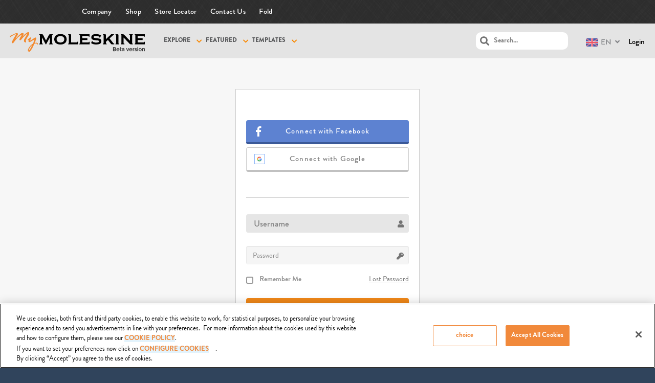

--- FILE ---
content_type: application/javascript
request_url: https://mymoleskine.moleskine.com/community/wp-content/themes/boss/js/idangerous.swiper.js?ver=1.9.2
body_size: 11006
content:
/*
 * Swiper 1.9.2+ - Mobile Touch Slider
 * http://www.idangero.us/sliders/swiper/
 *
 * Copyright 2012-2013, Vladimir Kharlampidi
 * The iDangero.us
 * http://www.idangero.us/
 *
 * Licensed under GPL & MIT
 *
 * Updated on: April 19, 2013
*/
var Swiper = function (selector, params, callback) {
    /*=========================
      A little bit dirty but required part for IE8 and old FF support
      ===========================*/
    if (!window.addEventListener) {
        if (!window.Element)
            Element = function () { };
    
        Element.prototype.addEventListener = HTMLDocument.prototype.addEventListener = addEventListener = function (type, listener, useCapture) { this.attachEvent('on' + type, listener); }
        Element.prototype.removeEventListener = HTMLDocument.prototype.removeEventListener = removeEventListener = function (type, listener, useCapture) { this.detachEvent('on' + type, listener); }
    }
    
    if (document.body.__defineGetter__) {
        if (HTMLElement) {
            var element = HTMLElement.prototype;
            if (element.__defineGetter__)
                element.__defineGetter__("outerHTML", function () { return new XMLSerializer().serializeToString(this); } );
        }
    }
    
    if (!window.getComputedStyle) {
        window.getComputedStyle = function (el, pseudo) {
            this.el = el;
            this.getPropertyValue = function (prop) {
                var re = /(\-([a-z]){1})/g;
                if (prop == 'float') prop = 'styleFloat';
                if (re.test(prop)) {
                    prop = prop.replace(re, function () {
                        return arguments[2].toUpperCase();
                    });
                }
                return el.currentStyle[prop] ? el.currentStyle[prop] : null;
            }
            return this;
        }
    }
        
    /* End Of Polyfills*/
    if(!(selector.nodeType))
        if (!document.querySelectorAll||document.querySelectorAll(selector).length==0) return;
    
    function dQ(s) {
        return document.querySelectorAll(s)
    }
    var _this = this
    _this.touches = {};
    _this.positions = {
        current : 0 
    };
    _this.id = (new Date()).getTime();
    _this.container = (selector.nodeType) ? selector : dQ(selector)[0];
    _this.times = {};
    _this.isTouched = false;
    _this.realIndex = 0;
    _this.activeSlide = 0;
    _this.activeIndex = 0;
    _this.previousSlide = null;
    _this.previousIndex = null;
    _this.langDirection = window.getComputedStyle(_this.container, null).getPropertyValue('direction')
    /*=========================
      New Support Object
      ===========================*/
    _this.support = {
        touch : _this.isSupportTouch(),
        threeD : _this.isSupport3D()    
    }
    //For fallback with older versions
    _this.use3D = _this.support.threeD;
    
    
    /*=========================
      Default Parameters
      ===========================*/
    var defaults = {
        mode : 'horizontal',
        ratio : 1,
        speed : 300,
        freeMode : false,
        freeModeFluid : false,
        slidesPerSlide : 1,
        slidesPerGroup : 1,
        simulateTouch : true,
        followFinger : true,
        shortSwipes : true,
        moveStartThreshold:false,
        autoPlay:false,
        onlyExternal : false,
        createPagination : true,
        pagination : false,
        resistance : true,
        nopeek : false,
        scrollContainer : false,
        preventLinks : true,
        preventClassNoSwiping : true,
        initialSlide: 0,
        keyboardControl: false, 
        mousewheelControl : false,
        resizeEvent : 'orientationchange', //or 'resize' or 'orientationchange'
        useCSS3Transforms : true,
        //Namespace
        slideElement : 'div',
        slideClass : 'swiper-slide',
        wrapperClass : 'swiper-wrapper',
        paginationClass: 'swiper-pagination-switch' ,
        paginationActiveClass : 'swiper-active-switch' 
    }
    params = params || {};  
    for (var prop in defaults) {
        if (! (prop in params)) {
            params[prop] = defaults[prop]   
        }
    }
    _this.params = params;
    if (params.scrollContainer) {
        params.freeMode = true;
        params.freeModeFluid = true;    
    }
    var _widthFromCSS = false
    if (params.slidesPerSlide=='auto') {
        _widthFromCSS = true;
        params.slidesPerSlide = 1;
    }
    
    //Default Vars
    var wrapper, isHorizontal,
     slideSize, numOfSlides, wrapperSize, direction, isScrolling, containerSize;
    
    //Define wrapper
    for (var i = _this.container.childNodes.length - 1; i >= 0; i--) {
        
        if (_this.container.childNodes[i].className) {

            var _wrapperClasses = _this.container.childNodes[i].className.split(' ')

            for (var j = 0; j < _wrapperClasses.length; j++) {
                if (_wrapperClasses[j]===params.wrapperClass) {
                    wrapper = _this.container.childNodes[i]
                }
            };  
        }
    };

    _this.wrapper = wrapper;
    //Mode
    isHorizontal = params.mode == 'horizontal';
        
    //Define Touch Events
    _this.touchEvents = {
        touchStart : _this.support.touch || !params.simulateTouch  ? 'touchstart' : (_this.ie10 ? 'MSPointerDown' : 'mousedown'),
        touchMove : _this.support.touch || !params.simulateTouch ? 'touchmove' : (_this.ie10 ? 'MSPointerMove' : 'mousemove'),
        touchEnd : _this.support.touch || !params.simulateTouch ? 'touchend' : (_this.ie10 ? 'MSPointerUp' : 'mouseup')
    };

    /*=========================
      Slide API
      ===========================*/
    _this._extendSwiperSlide = function  (el) {
        el.append = function () {
            _this.wrapper.appendChild(el);
            _this.reInit();
            return el;
        }
        el.prepend = function () {
            _this.wrapper.insertBefore(el, _this.wrapper.firstChild)
            _this.reInit();
            return el;
        }
        el.insertAfter = function (index) {
            if(typeof index === 'undefined') return false;
            var beforeSlide = _this.slides[index+1]
            _this.wrapper.insertBefore(el, beforeSlide)
            _this.reInit();
            return el;
        }
        el.clone = function () {
            return _this._extendSwiperSlide(el.cloneNode(true))
        }
        el.remove = function () {
            _this.wrapper.removeChild(el);
            _this.reInit()
        }
        el.html = function (html) {
            if (typeof html === 'undefined') {
                return el.innerHTML
            }
            else {
                el.innerHTML = html;
                return el;
            }
        }
        el.index = function () {
            var index
            for (var i = _this.slides.length - 1; i >= 0; i--) {
                if(el==_this.slides[i]) index = i
            };
            return index;
        }
        el.isActive = function () {
            if (el.index() == _this.activeIndex) return true;
            else return false;
        }
        if (!el.swiperSlideDataStorage) el.swiperSlideDataStorage={};
        el.getData = function (name) {
            return el.swiperSlideDataStorage[name]
        }
        el.setData = function (name, value) {
            el.swiperSlideDataStorage[name] = value;
            return el;
        }
        el.data = function (name, value) {
            if (!value) {
                return el.getAttribute('data-'+name);
            }
            else {
                el.setAttribute('data-'+name,value);
                return el;
            }
        }
        return el;
    }

    //Calculate information about slides
    _this._calcSlides = function () {
        var oldNumber = _this.slides ? _this.slides.length : false;
        _this.slides = []
        for (var i = 0; i < _this.wrapper.childNodes.length; i++) {
            if (_this.wrapper.childNodes[i].className) {
                var _slideClasses = _this.wrapper.childNodes[i].className.split(' ')
                for (var j = 0; j < _slideClasses.length; j++) {
                    if(_slideClasses[j]===params.slideClass) _this.slides.push(_this.wrapper.childNodes[i])
                };
            } 
        };
        for (var i = _this.slides.length - 1; i >= 0; i--) {
            _this._extendSwiperSlide(_this.slides[i]);
        };
        if (!oldNumber) return;
        if(oldNumber!=_this.slides.length && _this.createPagination) {
            // Number of slides has been changed
            _this.createPagination();
            _this.callPlugins('numberOfSlidesChanged')
        }
        /*
        if (_this.langDirection=='rtl') {
            for (var i = 0; i < _this.slides.length; i++) {
                _this.slides[i].style.float="right"
            };
        }
        */
    }
    _this._calcSlides();

    //Create Slide
    _this.createSlide = function (html, slideClassList, el) {
        var slideClassList = slideClassList || _this.params.slideClass;
        var el = el||params.slideElement;
        var newSlide = document.createElement(el)
        newSlide.innerHTML = html||'';
        newSlide.className = slideClassList;
        return _this._extendSwiperSlide(newSlide);
    }

    //Append Slide  
    _this.appendSlide = function (html, slideClassList, el) {
        if (!html) return;
        if (html.nodeType) {
            return _this._extendSwiperSlide(html).append()
        }
        else {
            return _this.createSlide(html, slideClassList, el).append()
        }
    }
    _this.prependSlide = function (html, slideClassList, el) {
        if (!html) return;
        if (html.nodeType) {
            return _this._extendSwiperSlide(html).prepend()
        }
        else {
            return _this.createSlide(html, slideClassList, el).prepend()
        }
    }
    _this.insertSlideAfter = function (index, html, slideClassList, el) {
        if (!index) return false;
        if (html.nodeType) {
            return _this._extendSwiperSlide(html).insertAfter(index)
        }
        else {
            return _this.createSlide(html, slideClassList, el).insertAfter(index)
        }
    }
    _this.removeSlide = function (index) {
        if (_this.slides[index]) {
            _this.slides[index].remove()
            return true;
        }
        else return false;
    }
    _this.removeLastSlide = function () {
        if (_this.slides.length>0) {
            _this.slides[ (_this.slides.length-1) ].remove();
            return true
        }
        else {
            return false
        }
    }
    _this.removeAllSlides = function () {
        for (var i = _this.slides.length - 1; i >= 0; i--) {
            _this.slides[i].remove()
        };
    }
    _this.getSlide = function (index) {
        return _this.slides[index]
    }
    _this.getLastSlide = function () {
        return _this.slides[ _this.slides.length-1 ]
    }
    _this.getFirstSlide = function () {
        return _this.slides[0]
    }

    //Currently Active Slide
    _this.currentSlide = function () {
        return _this.slides[_this.activeIndex]
    }
    
    /*=========================
      Find All Plugins
      !!! Plugins API is in beta !!!
      ===========================*/
    var _plugins = [];
    for (var plugin in _this.plugins) {
        if (params[plugin]) {
            var p = _this.plugins[plugin](_this, params[plugin])
            if (p)
                _plugins.push( p )  
        }
    }
    
    _this.callPlugins = function(method, args) {
        if (!args) args = {}
        for (var i=0; i<_plugins.length; i++) {
            if (method in _plugins[i]) {
                _plugins[i][method](args);
            }

        }
        
    }

    /*=========================
      WP8 Fix
      ===========================*/
    if (_this.ie10 && !params.onlyExternal) {
        if (isHorizontal) _this.wrapper.classList.add('swiper-wp8-horizontal')  
        else _this.wrapper.classList.add('swiper-wp8-vertical') 
    }
    
    /*=========================
      Loop
      ===========================*/
    if (params.loop) {
        (function(){
            numOfSlides = _this.slides.length;
            if (_this.slides.length==0) return;
            var slideFirstHTML = '';
            var slideLastHTML = '';
            //Grab First Slides
            for (var i=0; i<params.slidesPerSlide; i++) {
                slideFirstHTML+=_this.slides[i].outerHTML
            }
            //Grab Last Slides
            for (var i=numOfSlides-params.slidesPerSlide; i<numOfSlides; i++) {
                slideLastHTML+=_this.slides[i].outerHTML
            }
            wrapper.innerHTML = slideLastHTML + wrapper.innerHTML + slideFirstHTML;
            _this._calcSlides()
            _this.callPlugins('onCreateLoop');
        })();
    }
    
    //Init Function
    var firstInit = false;
    //ReInitizize function. Good to use after dynamically changes of Swiper, like after add/remove slides
    _this.reInit = function () {
        _this.init(true)
    }
    _this.init = function(reInit) {
        var _width = window.getComputedStyle(_this.container, null).getPropertyValue('width')
        var _height = window.getComputedStyle(_this.container, null).getPropertyValue('height')
        var newWidth = parseInt(_width,10);
        var newHeight  = parseInt(_height,10);
        
        //IE8 Fixes
        if(isNaN(newWidth) || _width.indexOf('%')>0) {
            newWidth = _this.container.offsetWidth - parseInt(window.getComputedStyle(_this.container, null).getPropertyValue('padding-left'),10) - parseInt(window.getComputedStyle(_this.container, null).getPropertyValue('padding-right'),10) 
        }
        if(isNaN(newHeight) || _height.indexOf('%')>0) {
            newHeight = _this.container.offsetHeight - parseInt(window.getComputedStyle(_this.container, null).getPropertyValue('padding-top'),10) - parseInt(window.getComputedStyle(_this.container, null).getPropertyValue('padding-bottom'),10)         
        }
        if (!reInit) {
            if (_this.width==newWidth && _this.height==newHeight) return            
        }
        if (reInit || firstInit) {
            _this._calcSlides();
            if (params.pagination) {
                _this.updatePagination()
            }
        }
        _this.width  = newWidth;
        _this.height  = newHeight;
        
        var dividerVertical = isHorizontal ? 1 : params.slidesPerSlide,
            dividerHorizontal = isHorizontal ? params.slidesPerSlide : 1,
            slideWidth, slideHeight, wrapperWidth, wrapperHeight;

        numOfSlides = _this.slides.length
        if (!params.scrollContainer) {
            if (!_widthFromCSS) {
                slideWidth = _this.width/dividerHorizontal;
                slideHeight = _this.height/dividerVertical; 
            }
            else {
                slideWidth = _this.slides[0].offsetWidth;
                slideHeight = _this.slides[0].offsetHeight;
            }
            containerSize = isHorizontal ? _this.width : _this.height;
            slideSize = isHorizontal ? slideWidth : slideHeight;
            wrapperWidth = isHorizontal ? numOfSlides * slideWidth : _this.width;
            wrapperHeight = isHorizontal ? _this.height : numOfSlides*slideHeight;
            if (_widthFromCSS) {
                //Re-Calc sps for pagination
                params.slidesPerSlide = Math.round(containerSize/slideSize)
            }
        }
        else {
            //Unset dimensions in vertical scroll container mode to recalculate slides
            if (!isHorizontal) {
                wrapper.style.width='';
                wrapper.style.height='';
                _this.slides[0].style.width='';
                _this.slides[0].style.height='';
            }
            
            slideWidth = _this.slides[0].offsetWidth;
            slideHeight = _this.slides[0].offsetHeight;
            containerSize = isHorizontal ? _this.width : _this.height;
            
            slideSize = isHorizontal ? slideWidth : slideHeight;
            wrapperWidth = slideWidth;
            wrapperHeight = slideHeight;
        }

        wrapperSize = isHorizontal ? wrapperWidth : wrapperHeight;
    
        for (var i=0; i<_this.slides.length; i++ ) {
            var el = _this.slides[i];
            if (!_widthFromCSS) {
                el.style.width=slideWidth+"px"
                el.style.height=slideHeight+"px"
            }
            if (params.onSlideInitialize) {
                params.onSlideInitialize(_this, el);
            }
        }
        wrapper.style.width = wrapperWidth+"px";
        wrapper.style.height = wrapperHeight+"px";
        
        // Set Initial Slide Position   
        if(params.initialSlide > 0 && params.initialSlide < numOfSlides && !firstInit) {
            _this.realIndex = _this.activeIndex = params.initialSlide;
            
            if (params.loop) {
                _this.activeIndex = _this.realIndex-params.slidesPerSlide;
            }
            //Legacy
            _this.activeSlide = _this.activeIndex;
            //--          
            if (isHorizontal) {
                _this.positions.current = -params.initialSlide * slideWidth;
                _this.setTransform( _this.positions.current, 0, 0);
            }
            else {  
                _this.positions.current = -params.initialSlide * slideHeight;
                _this.setTransform( 0, _this.positions.current, 0);
            }
        }
        
        if (!firstInit) _this.callPlugins('onFirstInit');
        else _this.callPlugins('onInit');
        firstInit = true;
    }

    _this.init()

    
    
    //Get Max And Min Positions
    function maxPos() {
        var a = (wrapperSize - containerSize);
        if (params.loop) a = a - containerSize; 
        if (params.scrollContainer) {
            a = slideSize - containerSize;
            if (a<0) a = 0;
        }
        if (params.slidesPerSlide > _this.slides.length) a = 0;
        return a;
    }
    function minPos() {
        var a = 0;
        if (params.loop) a = containerSize;
        return a;   
    }
    
    /*=========================
      Pagination
      ===========================*/
    _this.updatePagination = function() {
        if (_this.slides.length<2) return;
        var activeSwitch = dQ(params.pagination+' .'+params.paginationActiveClass)
        if(!activeSwitch) return
        for (var i=0; i < activeSwitch.length; i++) {
            activeSwitch.item(i).className = params.paginationClass
        }
        var pagers = dQ(params.pagination+' .'+params.paginationClass).length;
        var minPagerIndex = params.loop ? _this.realIndex-params.slidesPerSlide : _this.realIndex;
        var maxPagerIndex = minPagerIndex + (params.slidesPerSlide-1);
        for (var i = minPagerIndex; i <= maxPagerIndex; i++ ) {
            var j = i;
            if (j>=pagers) j=j-pagers;
            if (j<0) j = pagers + j;
            if (j<numOfSlides) {
                dQ(params.pagination+' .'+params.paginationClass).item( j ).className = params.paginationClass+' '+params.paginationActiveClass
            }
            if (i==minPagerIndex) dQ(params.pagination+' .'+params.paginationClass).item( j ).className+=' swiper-activeslide-switch'
        }
    }
    _this.createPagination = function () {
        if (params.pagination && params.createPagination) {
            var paginationHTML = "";
            var numOfSlides = _this.slides.length;
            var numOfButtons = params.loop ? numOfSlides - params.slidesPerSlide*2 : numOfSlides;
            for (var i = 0; i < numOfButtons; i++) {
                paginationHTML += '<span class="'+params.paginationClass+'"></span>'
            }
            dQ(params.pagination)[0].innerHTML = paginationHTML
            _this.updatePagination()
            
            _this.callPlugins('onCreatePagination');
        }   
    }
    _this.createPagination();
    
    
    //Window Resize Re-init
    _this.resizeEvent = params.resizeEvent==='auto' 
        ? ('onorientationchange' in window) ? 'orientationchange' : 'resize'
        : params.resizeEvent

    _this.resizeFix = function(){
        _this.callPlugins('beforeResizeFix');
        _this.init()
        //To fix translate value
        if (!params.scrollContainer) 
            _this.swipeTo(_this.activeIndex, 0, false)
        else {
            var pos = isHorizontal ? _this.getTranslate('x') : _this.getTranslate('y')
            if (pos < -maxPos()) {
                var x = isHorizontal ? -maxPos() : 0;
                var y = isHorizontal ? 0 : -maxPos();
                _this.setTransition(0)
                _this.setTransform(x,y,0)   
            }
        }
        _this.callPlugins('afterResizeFix');
    }
    if (!params.disableAutoResize) {
        //Check for resize event
        window.addEventListener(_this.resizeEvent, _this.resizeFix, false)
    }

    /*========================================== 
        Autoplay 
    ============================================*/

    var autoPlay
    _this.startAutoPlay = function() {
        if (params.autoPlay && !params.loop) {
            autoPlay = setInterval(function(){
                var newSlide = _this.realIndex + 1
                if ( newSlide == numOfSlides) newSlide = 0 
                _this.swipeTo(newSlide) 
            }, params.autoPlay)
        }
        else if (params.autoPlay && params.loop) {
            autoPlay = setInterval(function(){
                _this.fixLoop();
                _this.swipeNext(true)
            }, params.autoPlay)
        }
        _this.callPlugins('onAutoPlayStart');
    }
    _this.stopAutoPlay = function() {
        if (autoPlay)
            clearInterval(autoPlay)
        _this.callPlugins('onAutoPlayStop');
    }
    if (params.autoPlay) {
        _this.startAutoPlay()
    }
    
    /*========================================== 
        Event Listeners 
    ============================================*/
    
    if (!_this.ie10) {
        if (_this.support.touch) {
            wrapper.addEventListener('touchstart', onTouchStart, false);
            wrapper.addEventListener('touchmove', onTouchMove, false);
            wrapper.addEventListener('touchend', onTouchEnd, false);    
        }
        if (params.simulateTouch) {
            wrapper.addEventListener('mousedown', onTouchStart, false);
            document.addEventListener('mousemove', onTouchMove, false);
            document.addEventListener('mouseup', onTouchEnd, false);
        }
    }
    else {
        wrapper.addEventListener(_this.touchEvents.touchStart, onTouchStart, false);
        document.addEventListener(_this.touchEvents.touchMove, onTouchMove, false);
        document.addEventListener(_this.touchEvents.touchEnd, onTouchEnd, false);
    }
    
    //Remove Events
    _this.destroy = function(removeResizeFix){
        removeResizeFix = removeResizeFix===false ? removeResizeFix : removeResizeFix || true
        if (removeResizeFix) {
            window.removeEventListener(_this.resizeEvent, _this.resizeFix, false);
        }

        if (_this.ie10) {
            wrapper.removeEventListener(_this.touchEvents.touchStart, onTouchStart, false);
            document.removeEventListener(_this.touchEvents.touchMove, onTouchMove, false);
            document.removeEventListener(_this.touchEvents.touchEnd, onTouchEnd, false);
        }
        else {
            if (_this.support.touch) {
                wrapper.removeEventListener('touchstart', onTouchStart, false);
                wrapper.removeEventListener('touchmove', onTouchMove, false);
                wrapper.removeEventListener('touchend', onTouchEnd, false); 
            }
            wrapper.removeEventListener('mousedown', onTouchStart, false);
            document.removeEventListener('mousemove', onTouchMove, false);
            document.removeEventListener('mouseup', onTouchEnd, false);
        }

        if (params.keyboardControl) {
            document.removeEventListener('keydown', handleKeyboardKeys, false);
        }
        if (params.mousewheelControl && _this._wheelEvent) {
            _this.container.removeEventListener(_this._wheelEvent, handleMousewheel, false);
        }
        if (params.autoPlay) {
            _this.stopAutoPlay()
        }
        _this.callPlugins('onDestroy');
    }
    /*=========================
      Prevent Links
      ===========================*/

    _this.allowLinks = true;
    if (params.preventLinks) {
        var links = _this.container.querySelectorAll('a')
        for (var i=0; i<links.length; i++) {
            links[i].addEventListener('click', preventClick, false) 
        }
    }
    function preventClick(e) {
        if (!_this.allowLinks) e.preventDefault();  
    }

    /*========================================== 
        Keyboard Control 
    ============================================*/
    if (params.keyboardControl) {
        function handleKeyboardKeys (e) {
            var kc = e.keyCode || e.charCode;
            if (isHorizontal) {
                if (kc==37 || kc==39) e.preventDefault();
                if (kc == 39) _this.swipeNext()
                if (kc == 37) _this.swipePrev()
            }
            else {
                if (kc==38 || kc==40) e.preventDefault();
                if (kc == 40) _this.swipeNext()
                if (kc == 38) _this.swipePrev()
            }
        }
        document.addEventListener('keydown',handleKeyboardKeys, false);
    }

    /*========================================== 
        Mousewheel Control. Beta! 
    ============================================*/
    // detect available wheel event
    _this._wheelEvent = false;
    
    if (params.mousewheelControl) {
        if ( document.onmousewheel !== undefined ) {
            _this._wheelEvent = "mousewheel"
        }
            try {
                WheelEvent("wheel");
                _this._wheelEvent = "wheel";
            } catch (e) {}
            if ( !_this._wheelEvent ) {
                _this._wheelEvent = "DOMMouseScroll";
            }
        function handleMousewheel (e) {
            if(e.preventDefault) e.preventDefault();
            var we = _this._wheelEvent;
            var delta;
            //Opera & IE
            if (e.detail) delta = -e.detail;
            //WebKits   
            else if (we == 'mousewheel') delta = e.wheelDelta; 
            //Old FireFox
            else if (we == 'DOMMouseScroll') delta = -e.detail;
            //New FireFox
            else if (we == 'wheel') {
                delta = Math.abs(e.deltaX)>Math.abs(e.deltaY) ? - e.deltaX : - e.deltaY;
            }
            if (!params.freeMode) {
                if(delta<0) _this.swipeNext()
                else _this.swipePrev()
            }
            else {
                //Freemode or scrollContainer:
                var currentTransform =isHorizontal ? _this.getTranslate('x') : _this.getTranslate('y')
                var x,y;
                if (isHorizontal) {
                    x = _this.getTranslate('x') + delta;
                    y = _this.getTranslate('y');
                    if (x>0) x = 0;
                    if (x<-maxPos()) x = -maxPos();
                }
                else {
                    x = _this.getTranslate('x');
                    y = _this.getTranslate('y')+delta;
                    if (y>0) y = 0;
                    if (y<-maxPos()) y = -maxPos();
                }
                _this.setTransition(0)
                _this.setTransform(x,y,0)
            }

            e.preventDefault();
            return false;
        }
        if (_this._wheelEvent) {
            _this.container.addEventListener(_this._wheelEvent, handleMousewheel, false);
        }
    }
    /*=========================
      Grab Cursor
      ===========================*/
    if (params.grabCursor) {
        _this.container.style.cursor = 'move';
        _this.container.style.cursor = 'grab';
        _this.container.style.cursor = '-moz-grab';
        _this.container.style.cursor = '-webkit-grab';
    }  
    /*=========================
      Handle Touches
      ===========================*/
    //Detect event type for devices with both touch and mouse support
    var isTouchEvent = false; 
    var allowThresholdMove; 
    function onTouchStart(event) {
        //Exit if slider is already was touched
        if (_this.isTouched || params.onlyExternal) {
            return false
        }
        if (params.preventClassNoSwiping && event.target.className.indexOf('NoSwiping') > -1) return false;
        
        //Check For Nested Swipers
        _this.isTouched = true;
        isTouchEvent = event.type=='touchstart';
        if (!isTouchEvent || event.targetTouches.length == 1 ) {
            _this.callPlugins('onTouchStartBegin');
            
            if (params.loop) _this.fixLoop();
            if(!isTouchEvent) {
                if(event.preventDefault) event.preventDefault();
                else event.returnValue = false;
            }
            var pageX = isTouchEvent ? event.targetTouches[0].pageX : (event.pageX || event.clientX)
            var pageY = isTouchEvent ? event.targetTouches[0].pageY : (event.pageY || event.clientY)
            
            //Start Touches to check the scrolling
            _this.touches.startX = _this.touches.currentX = pageX;
            _this.touches.startY = _this.touches.currentY = pageY;
            
            _this.touches.start = _this.touches.current = isHorizontal ? _this.touches.startX : _this.touches.startY ;
            
            //Set Transition Time to 0
            _this.setTransition(0)
            
            //Get Start Translate Position
            _this.positions.start = _this.positions.current = isHorizontal ? _this.getTranslate('x') : _this.getTranslate('y');

            //Set Transform
            if (isHorizontal) {
                _this.setTransform( _this.positions.start, 0, 0)
            }
            else {
                _this.setTransform( 0, _this.positions.start, 0)
            }
            
            //TouchStartTime
            var tst = new Date()
            _this.times.start = tst.getTime()
            
            //Unset Scrolling
            isScrolling = undefined;
            
            //Define Clicked Slide without additional event listeners
            if (params.onSlideClick || params.onSlideTouch) {
                ;(function () {
                    var el = _this.container;
                    var box = el.getBoundingClientRect();
                    var body = document.body;
                    var clientTop  = el.clientTop  || body.clientTop  || 0;
                    var clientLeft = el.clientLeft || body.clientLeft || 0;
                    var scrollTop  = window.pageYOffset || el.scrollTop;
                    var scrollLeft = window.pageXOffset || el.scrollLeft;
                    var x = pageX - box.left + clientLeft - scrollLeft;
                    var y = pageY - box.top - clientTop - scrollTop;
                    var touchOffset = isHorizontal ? x : y; 
                    var beforeSlides = -Math.round(_this.positions.current/slideSize)
                    var realClickedIndex = Math.floor(touchOffset/slideSize) + beforeSlides
                    var clickedIndex = realClickedIndex;
                    if (params.loop) {
                        var clickedIndex = realClickedIndex - params.slidesPerSlide;
                        if (clickedIndex<0) {
                            clickedIndex = _this.slides.length+clickedIndex-(params.slidesPerSlide*2);
                        }

                    }
                    _this.clickedSlideIndex = clickedIndex
                    _this.clickedSlide = _this.getSlide(realClickedIndex);
                    if (params.onSlideTouch) {
                        params.onSlideTouch(_this);
                        _this.callPlugins('onSlideTouch');
                    }
                })();
            }
            //Set Treshold
            if (params.moveStartThreshold>0) allowThresholdMove = false;
            //CallBack
            if (params.onTouchStart) params.onTouchStart(_this)
            _this.callPlugins('onTouchStartEnd');
            
        }
    }
    function onTouchMove(event) {
        // If slider is not touched - exit
        if (!_this.isTouched || params.onlyExternal) return;
        if (isTouchEvent && event.type=='mousemove') return;
        var pageX = isTouchEvent ? event.targetTouches[0].pageX : (event.pageX || event.clientX)
        var pageY = isTouchEvent ? event.targetTouches[0].pageY : (event.pageY || event.clientY)
        //check for scrolling
        if ( typeof isScrolling === 'undefined' && isHorizontal) {
          isScrolling = !!( isScrolling || Math.abs(pageY - _this.touches.startY) > Math.abs( pageX - _this.touches.startX ) )
        }
        if ( typeof isScrolling === 'undefined' && !isHorizontal) {
          isScrolling = !!( isScrolling || Math.abs(pageY - _this.touches.startY) < Math.abs( pageX - _this.touches.startX ) )
        }

        if (isScrolling ) {
            _this.isTouched = false;
            return
        }
        
        //Check For Nested Swipers
        if (event.assignedToSwiper) {
            _this.isTouched = false;
            return
        }
        event.assignedToSwiper = true;  
        
        //Block inner links
        if (params.preventLinks) {
            _this.allowLinks = false;   
        }
        
        //Stop AutoPlay if exist
        if (params.autoPlay) {
            _this.stopAutoPlay()
        }
        if (!isTouchEvent || event.touches.length == 1) {
            
            _this.callPlugins('onTouchMoveStart');

            if(event.preventDefault) event.preventDefault();
            else event.returnValue = false;
            
            _this.touches.current = isHorizontal ? pageX : pageY ;
            
            _this.positions.current = (_this.touches.current - _this.touches.start)*params.ratio + _this.positions.start            
            
            if (params.resistance) {
                //Resistance for Negative-Back sliding
                if(_this.positions.current > 0 && !(params.freeMode&&!params.freeModeFluid)) {
                    
                    if (params.loop) {
                        var resistance = 1;
                        if (_this.positions.current>0) _this.positions.current = 0;
                    }
                    else {
                        var resistance = (containerSize*2-_this.positions.current)/containerSize/2;
                    }
                    if (resistance < 0.5) 
                        _this.positions.current = (containerSize/2)
                    else 
                        _this.positions.current = _this.positions.current * resistance
                        
                    if (params.nopeek)
                        _this.positions.current = 0;
                    
                }
                //Resistance for After-End Sliding
                if ( (_this.positions.current) < -maxPos() && !(params.freeMode&&!params.freeModeFluid)) {
                    
                    if (params.loop) {
                        var resistance = 1;
                        var newPos = _this.positions.current
                        var stopPos = -maxPos() - containerSize
                    }
                    else {
                        
                        var diff = (_this.touches.current - _this.touches.start)*params.ratio + (maxPos()+_this.positions.start)
                        var resistance = (containerSize+diff)/(containerSize);
                        var newPos = _this.positions.current-diff*(1-resistance)/2
                        var stopPos = -maxPos() - containerSize/2;
                    }
                    
                    if (params.nopeek) {
                        newPos = _this.positions.current-diff;
						stopPos = -maxPos();
					}
                    
                    if (newPos < stopPos || resistance<=0)
                        _this.positions.current = stopPos;
                    else 
                        _this.positions.current = newPos
                }
            }
            
            //Move Slides
            if (!params.followFinger) return

            if (!params.moveStartThreshold) {
                if (isHorizontal) _this.setTransform( _this.positions.current, 0, 0)
                else _this.setTransform( 0, _this.positions.current, 0)    
            }
            else {
                if ( Math.abs(_this.touches.current - _this.touches.start)>params.moveStartThreshold || allowThresholdMove) {
                    allowThresholdMove = true;
                    if (isHorizontal) _this.setTransform( _this.positions.current, 0, 0)
                    else _this.setTransform( 0, _this.positions.current, 0)  
                }
                else {
                    _this.positions.current = _this.positions.start
                }
            }    
            
            
            if (params.freeMode) {
                _this.updateActiveSlide(_this.positions.current)
            }

            //Prevent onSlideClick Fallback if slide is moved
            if (params.onSlideClick && _this.clickedSlide) {
                _this.clickedSlide = false
            }

            //Grab Cursor
            if (params.grabCursor) {
                _this.container.style.cursor = 'move';
                _this.container.style.cursor = 'grabbing';
                _this.container.style.cursor = '-moz-grabbin';
                _this.container.style.cursor = '-webkit-grabbing';
            }  

            //Callbacks
            _this.callPlugins('onTouchMoveEnd');
            if (params.onTouchMove) params.onTouchMove(_this)

            return false
        }
    }
    function onTouchEnd(event) {
        //Check For scrolling
        if (isScrolling) _this.swipeReset();
        // If slider is not touched exit
        if ( params.onlyExternal || !_this.isTouched ) return
        _this.isTouched = false

        //Release inner links
        if (params.preventLinks) {
            setTimeout(function(){
                _this.allowLinks = true;    
            },10)
        }

        //Return Grab Cursor
        if (params.grabCursor) {
            _this.container.style.cursor = 'move';
            _this.container.style.cursor = 'grab';
            _this.container.style.cursor = '-moz-grab';
            _this.container.style.cursor = '-webkit-grab';
        } 

        //onSlideClick
        if (params.onSlideClick && _this.clickedSlide) {
            params.onSlideClick(_this);
            _this.callPlugins('onSlideClick')
        }

        //Check for Current Position
        if (!_this.positions.current && _this.positions.current!==0) {
            _this.positions.current = _this.positions.start 
        }
        
        //For case if slider touched but not moved
        if (params.followFinger) {
            if (isHorizontal) _this.setTransform( _this.positions.current, 0, 0)
            else _this.setTransform( 0, _this.positions.current, 0)
        }
        //--
        
        // TouchEndTime
        var tet = new Date()
        _this.times.end = tet.getTime();
        
        //Difference
        _this.touches.diff = _this.touches.current - _this.touches.start        
        _this.touches.abs = Math.abs(_this.touches.diff)
        
        _this.positions.diff = _this.positions.current - _this.positions.start
        _this.positions.abs = Math.abs(_this.positions.diff)
        
        var diff = _this.positions.diff ;
        var diffAbs =_this.positions.abs ;

        if(diffAbs < 5) {
            _this.swipeReset()
        }
        
        var maxPosition = wrapperSize - containerSize;
        if (params.scrollContainer) {
            maxPosition = slideSize - containerSize
        }
        
        //Prevent Negative Back Sliding
        if (_this.positions.current > 0) {
            _this.swipeReset()
            if (params.onTouchEnd) params.onTouchEnd(_this)
            _this.callPlugins('onTouchEnd');
            return
        }
        //Prevent After-End Sliding
        if (_this.positions.current < -maxPosition) {
            _this.swipeReset()
            if (params.onTouchEnd) params.onTouchEnd(_this)
            _this.callPlugins('onTouchEnd');
            return
        }
        
        //Free Mode
        if (params.freeMode) {
            if ( (_this.times.end - _this.times.start) < 300 && params.freeModeFluid ) {
                var newPosition = _this.positions.current + _this.touches.diff * 2 ;
                if (newPosition < maxPosition*(-1)) newPosition = -maxPosition;
                if (newPosition > 0) newPosition = 0;
                if (isHorizontal)
                    _this.setTransform( newPosition, 0, 0)
                else 
                    _this.setTransform( 0, newPosition, 0)
                    
                _this.setTransition( (_this.times.end - _this.times.start)*2 )
                _this.updateActiveSlide(newPosition)
            }
            if (!params.freeModeFluid || (_this.times.end - _this.times.start) >= 300) _this.updateActiveSlide(_this.positions.current)
            if (params.onTouchEnd) params.onTouchEnd(_this)
            _this.callPlugins('onTouchEnd');
            return
        }
        
        //Direction
        direction = diff < 0 ? "toNext" : "toPrev"
        
        //Short Touches
        if (direction=="toNext" && ( _this.times.end - _this.times.start <= 300 ) ) {
            if (diffAbs < 30 || !params.shortSwipes) _this.swipeReset()
            else _this.swipeNext(true);
        }
        
        if (direction=="toPrev" && ( _this.times.end - _this.times.start <= 300 ) ) {
        
            if (diffAbs < 30 || !params.shortSwipes) _this.swipeReset()
            else _this.swipePrev(true);
        }
        //Long Touches
        var groupSize = slideSize * params.slidesPerGroup
        if (direction=="toNext" && ( _this.times.end - _this.times.start > 300 ) ) {
            if (diffAbs >= groupSize*0.5) {
                _this.swipeNext(true)
            }
            else {
                _this.swipeReset()
            }
        }
        if (direction=="toPrev" && ( _this.times.end - _this.times.start > 300 ) ) {
            if (diffAbs >= groupSize*0.5) {
                _this.swipePrev(true);
            }
            else {
                _this.swipeReset()
            }
        }
        if (params.onTouchEnd) params.onTouchEnd(_this)
        _this.callPlugins('onTouchEnd');
    }
    
    /*=========================
      Swipe Functions
      ===========================*/
    _this.swipeNext = function(internal) {
        if (!internal && params.loop) _this.fixLoop();
        if (!internal && params.autoPlay) _this.stopAutoPlay();

        _this.callPlugins('onSwipeNext');

        var getTranslate = isHorizontal ? _this.getTranslate('x') : _this.getTranslate('y');
        var groupSize = slideSize * params.slidesPerGroup;
        var newPosition = Math.floor(Math.abs(getTranslate)/Math.floor(groupSize))*groupSize + groupSize; 
        var curPos = Math.abs(getTranslate)
        if (newPosition==wrapperSize) return;
        if (curPos >= maxPos() && !params.loop) return;
        if (newPosition > maxPos() && !params.loop) {
            newPosition = maxPos()
        };
        if (params.loop) {
            if (newPosition >= (maxPos()+containerSize)) newPosition = maxPos()+containerSize
        }
        if (isHorizontal) {
            _this.setTransform(-newPosition,0,0)
        }
        else {
            _this.setTransform(0,-newPosition,0)
        }
        
        _this.setTransition( params.speed)
        
        //Update Active Slide
        _this.updateActiveSlide(-newPosition)
        
        //Run Callbacks
        slideChangeCallbacks()
        
        return true
    }
    
    _this.swipePrev = function(internal) {
        if (!internal&&params.loop) _this.fixLoop();
        if (!internal && params.autoPlay) _this.stopAutoPlay();

        _this.callPlugins('onSwipePrev');

        var getTranslate = isHorizontal ? _this.getTranslate('x') : _this.getTranslate('y')
        
        var groupSize = slideSize * params.slidesPerGroup;
        var newPosition = (Math.ceil(-getTranslate/groupSize)-1)*groupSize;
        
        if (newPosition < 0) newPosition = 0;
        
        if (isHorizontal) {
            _this.setTransform(-newPosition,0,0)
        }
        else  {
            _this.setTransform(0,-newPosition,0)
        }       
        _this.setTransition(params.speed)
        
        //Update Active Slide
        _this.updateActiveSlide(-newPosition)
        
        //Run Callbacks
        slideChangeCallbacks()
        
        return true
    }
    
    _this.swipeReset = function(prevention) {
        _this.callPlugins('onSwipeReset');
        var getTranslate = isHorizontal ? _this.getTranslate('x') : _this.getTranslate('y');
        var groupSize = slideSize * params.slidesPerGroup
        var newPosition = getTranslate<0 ? Math.round(getTranslate/groupSize)*groupSize : 0
        var maxPosition = -maxPos()
        if (params.scrollContainer)  {
            newPosition = getTranslate<0 ? getTranslate : 0;
            maxPosition = containerSize - slideSize;
        }
        
        if (newPosition <= maxPosition) {
            newPosition = maxPosition
        }
        if (params.scrollContainer && (containerSize>slideSize)) {
            newPosition = 0;
        }
        
        if (params.mode=='horizontal') {
            _this.setTransform(newPosition,0,0)
        }
        else {
            _this.setTransform(0,newPosition,0)
        }
        
        _this.setTransition( params.speed)
        
        //Update Active Slide
        _this.updateActiveSlide(newPosition)
        
        //Reset Callback
        if (params.onSlideReset) {
            params.onSlideReset(_this)
        }
        
        return true
    }
    
    var firstTimeLoopPositioning = true;
    
    _this.swipeTo = function (index, speed, runCallbacks) { 
    
        index = parseInt(index, 10); //type cast to int
        _this.callPlugins('onSwipeTo', {index:index, speed:speed});
            
        if (index > (numOfSlides-1)) return;
        if (index<0 && !params.loop) return;
        runCallbacks = runCallbacks===false ? false : runCallbacks || true
        var speed = speed===0 ? speed : speed || params.speed;
        
        if (params.loop) index = index + params.slidesPerSlide;
        
        if (index > numOfSlides - params.slidesPerSlide) index = numOfSlides - params.slidesPerSlide;
        var newPosition =  -index*slideSize ;
        
        if(firstTimeLoopPositioning && params.loop && params.initialSlide > 0 && params.initialSlide < numOfSlides){
            newPosition = newPosition - params.initialSlide * slideSize;
            firstTimeLoopPositioning = false;
        }
        
        if (isHorizontal) {
            _this.setTransform(newPosition,0,0)
        }
        else {
            _this.setTransform(0,newPosition,0)
        }
        _this.setTransition( speed )    
        _this.updateActiveSlide(newPosition)

        //Run Callbacks
        if (runCallbacks) 
            slideChangeCallbacks()
            
        return true
    }
    
    //Prevent Multiple Callbacks 
    _this._queueStartCallbacks = false;
    _this._queueEndCallbacks = false;
    function slideChangeCallbacks() {
        //Transition Start Callback
        _this.callPlugins('onSlideChangeStart');
        if (params.onSlideChangeStart && !_this._queueStartCallbacks) {
            _this._queueStartCallbacks = true;
            params.onSlideChangeStart(_this)
            _this.transitionEnd(function(){
                _this._queueStartCallbacks = false;
            })
        }
        
        //Transition End Callback
        if (params.onSlideChangeEnd && !_this._queueEndCallbacks) {
            _this._queueEndCallbacks = true;
            _this.transitionEnd(params.onSlideChangeEnd)
        }
        
    }
    
    _this.updateActiveSlide = function(position) {
        _this.previousIndex = _this.previousSlide = _this.realIndex
        _this.realIndex = Math.round(-position/slideSize)
        if (!params.loop) _this.activeIndex = _this.realIndex;
        else {
            _this.activeIndex = _this.realIndex-params.slidesPerSlide
            if (_this.activeIndex>=numOfSlides-params.slidesPerSlide*2) {
                _this.activeIndex = numOfSlides - params.slidesPerSlide*2 - _this.activeIndex
            }
            if (_this.activeIndex<0) {
                _this.activeIndex = numOfSlides - params.slidesPerSlide*2 + _this.activeIndex   
            }
        }
        if (_this.realIndex==numOfSlides) _this.realIndex = numOfSlides-1
        if (_this.realIndex<0) _this.realIndex = 0
        //Legacy
        _this.activeSlide = _this.activeIndex;
        //Update Pagination
        if (params.pagination) {
            _this.updatePagination()
        }
        
    }
    
    
    
    /*=========================
      Loop Fixes
      ===========================*/
    _this.fixLoop = function(){     
        //Fix For Negative Oversliding
        if (_this.realIndex < params.slidesPerSlide) {
            var newIndex = numOfSlides - params.slidesPerSlide*3 + _this.realIndex;
            _this.swipeTo(newIndex,0, false)
        }
        //Fix For Positive Oversliding
        if (_this.realIndex > numOfSlides - params.slidesPerSlide*2) {
            var newIndex = -numOfSlides + _this.realIndex + params.slidesPerSlide
            _this.swipeTo(newIndex,0, false)
        }
    }
    if (params.loop) {
        _this.swipeTo(0,0, false)
    }

    

}

Swiper.prototype = {
    plugins : {},
    //Transition End
    transitionEnd : function(callback, permanent) {
        var a = this
        var el = a.wrapper
        var events = ['webkitTransitionEnd','transitionend', 'oTransitionEnd', 'MSTransitionEnd', 'msTransitionEnd'];
        if (callback) {
            function fireCallBack() {
                callback(a)
                a._queueEndCallbacks = false
                if (!permanent) {
                    for (var i=0; i<events.length; i++) {
                        el.removeEventListener(events[i], fireCallBack, false)
                    }
                }
            }
            for (var i=0; i<events.length; i++) {
                el.addEventListener(events[i], fireCallBack, false)
            }
        }
    },
    
    //Touch Support
    isSupportTouch : function() {
        return ("ontouchstart" in window) || window.DocumentTouch && document instanceof DocumentTouch;
    },
        
    // 3D Transforms Test 
    isSupport3D : function() {
        var div = document.createElement('div');
        div.id = 'test3d';
            
        var s3d=false;  
        if("webkitPerspective" in div.style) s3d=true;
        if("MozPerspective" in div.style) s3d=true;
        if("OPerspective" in div.style) s3d=true;
        if("MsPerspective" in div.style) s3d=true;
        if("perspective" in div.style) s3d=true;

        /* Test with Media query for Webkit to prevent FALSE positive*/ 
        if(s3d && ("webkitPerspective" in div.style) ) {
            var st = document.createElement('style');
            st.textContent = '@media (-webkit-transform-3d), (transform-3d), (-moz-transform-3d), (-o-transform-3d), (-ms-transform-3d) {#test3d{height:5px}}'
            document.getElementsByTagName('head')[0].appendChild(st);
            document.body.appendChild(div);
            s3d = div.offsetHeight === 5;
            st.parentNode.removeChild(st);
            div.parentNode.removeChild(div);
        }
        
        return s3d;
    },
        
    //GetTranslate
    getTranslate : function(axis){
        var el = this.wrapper
        var matrix;
        var curTransform;
        if (window.WebKitCSSMatrix) {
            var transformMatrix = new WebKitCSSMatrix(window.getComputedStyle(el, null).webkitTransform)
            matrix = transformMatrix.toString().split(',');
        }
        else {
            var transformMatrix =   window.getComputedStyle(el, null).MozTransform || window.getComputedStyle(el, null).OTransform || window.getComputedStyle(el, null).MsTransform || window.getComputedStyle(el, null).msTransform  || window.getComputedStyle(el, null).transform|| window.getComputedStyle(el, null).getPropertyValue("transform").replace("translate(", "matrix(1, 0, 0, 1,");
            matrix = transformMatrix.toString().split(',');
            
        }
        if (this.params.useCSS3Transforms) { 
            if (axis=='x') {
                //Crazy IE10 Matrix
                if (matrix.length==16) 
                    curTransform = parseFloat( matrix[12] )
                //Latest Chrome and webkits Fix
                else if (window.WebKitCSSMatrix)
                    curTransform = transformMatrix.m41
                //Normal Browsers
                else 
                    curTransform = parseFloat( matrix[4] )
            }
            if (axis=='y') {
                //Crazy IE10 Matrix
                if (matrix.length==16) 
                    curTransform = parseFloat( matrix[13] )
                //Latest Chrome and webkits Fix
                else if (window.WebKitCSSMatrix)
                    curTransform = transformMatrix.m42
                //Normal Browsers
                else 
                    curTransform = parseFloat( matrix[5] )
            }
        }
        else {
            if (axis=='x') curTransform = parseFloat(el.style.left,10) || 0
            if (axis=='y') curTransform = parseFloat(el.style.top,10) || 0
        }
        return curTransform;
    },
    
    //Set Transform
    setTransform : function(x,y,z) {
        
        var es = this.wrapper.style
        x=x||0;
        y=y||0;
        z=z||0;
        if (this.params.useCSS3Transforms) {
            if (this.support.threeD) {
                es.webkitTransform = es.MsTransform = es.msTransform = es.MozTransform = es.OTransform = es.transform = 'translate3d('+x+'px, '+y+'px, '+z+'px)'
            }
            else {
                
                es.webkitTransform = es.MsTransform = es.msTransform = es.MozTransform = es.OTransform = es.transform = 'translate('+x+'px, '+y+'px)'
                if (this.ie8) {
                    es.left = x+'px'
                    es.top = y+'px'
                }
            }
        }
        else {
            es.left = x+'px';
            es.top = y+'px';
        }
        this.callPlugins('onSetTransform', {x:x, y:y, z:z})
    },
    
    //Set Transition
    setTransition : function(duration) {
        var es = this.wrapper.style
        es.webkitTransitionDuration = es.MsTransitionDuration = es.msTransitionDuration = es.MozTransitionDuration = es.OTransitionDuration = es.transitionDuration = duration/1000+'s';
        this.callPlugins('onSetTransition', {duration: duration})
    },
    
    //Check for IE8
    ie8: (function(){
        var rv = -1; // Return value assumes failure.
        if (navigator.appName == 'Microsoft Internet Explorer') {
            var ua = navigator.userAgent;
            var re = new RegExp("MSIE ([0-9]{1,}[\.0-9]{0,})");
            if (re.exec(ua) != null)
                rv = parseFloat(RegExp.$1);
        }
        return rv != -1 && rv < 9;
    })(),
    
    ie10 : window.navigator.msPointerEnabled
}

/*=========================
  jQuery & Zepto Plugins
  ===========================*/   
if (window.jQuery||window.Zepto) {
    (function($){
        $.fn.swiper = function(params) {
            var s = new Swiper($(this)[0], params)
            $(this).data('swiper',s);
            return s
        }
    })(window.jQuery||window.Zepto)
}
